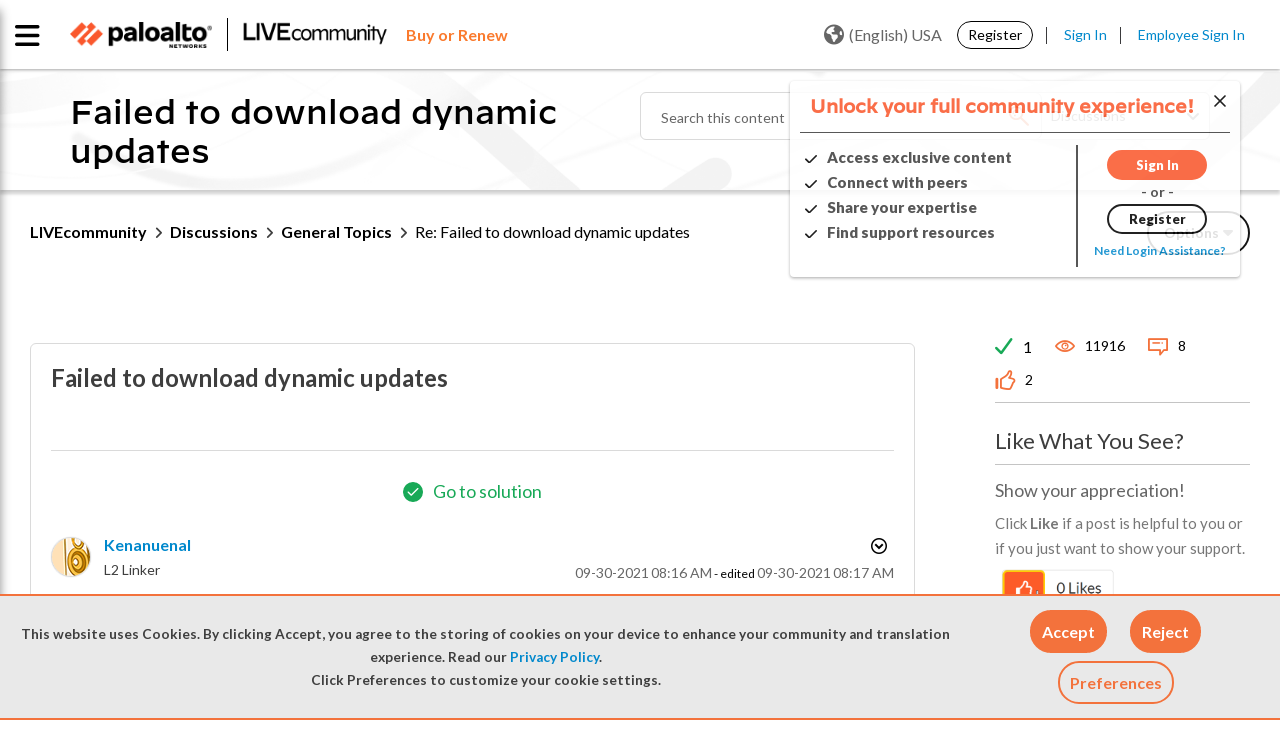

--- FILE ---
content_type: application/x-javascript;charset=utf-8
request_url: https://sstats.paloaltonetworks.com/id?d_visid_ver=5.5.0&d_fieldgroup=A&mcorgid=9A531C8B532965080A490D4D%40AdobeOrg&mid=21090848957557478976712473805582702717&ts=1769929809029
body_size: -32
content:
{"mid":"21090848957557478976712473805582702717"}